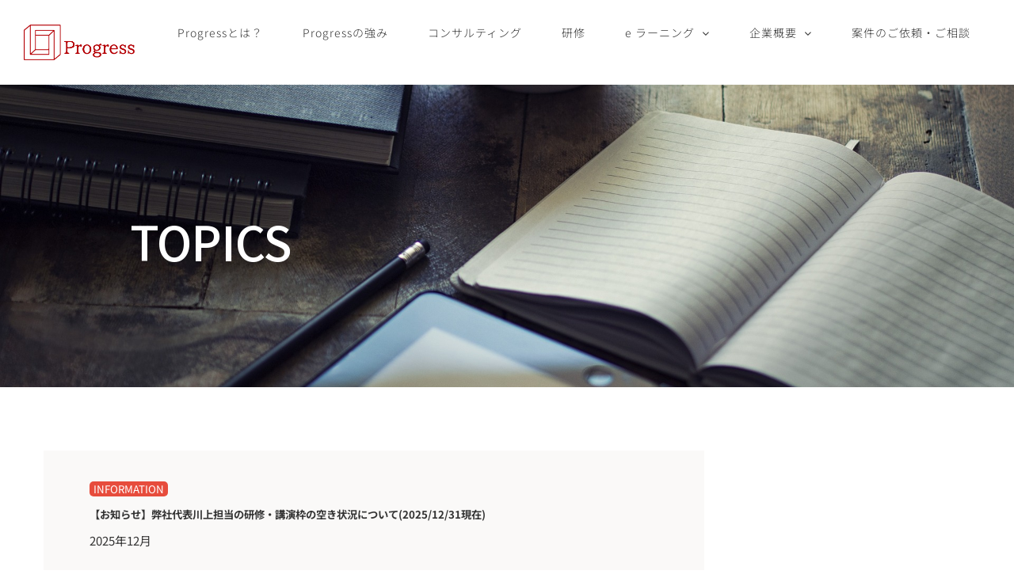

--- FILE ---
content_type: text/html; charset=utf-8
request_url: https://www.google.com/recaptcha/api2/anchor?ar=1&k=6Lc3U3gcAAAAAFC9AreZww_tMRNHb6iP3PF-Fbex&co=aHR0cHM6Ly9wcmdzLmNvLmpwOjQ0Mw..&hl=en&v=PoyoqOPhxBO7pBk68S4YbpHZ&size=invisible&anchor-ms=20000&execute-ms=30000&cb=ro43adfs9m3u
body_size: 48748
content:
<!DOCTYPE HTML><html dir="ltr" lang="en"><head><meta http-equiv="Content-Type" content="text/html; charset=UTF-8">
<meta http-equiv="X-UA-Compatible" content="IE=edge">
<title>reCAPTCHA</title>
<style type="text/css">
/* cyrillic-ext */
@font-face {
  font-family: 'Roboto';
  font-style: normal;
  font-weight: 400;
  font-stretch: 100%;
  src: url(//fonts.gstatic.com/s/roboto/v48/KFO7CnqEu92Fr1ME7kSn66aGLdTylUAMa3GUBHMdazTgWw.woff2) format('woff2');
  unicode-range: U+0460-052F, U+1C80-1C8A, U+20B4, U+2DE0-2DFF, U+A640-A69F, U+FE2E-FE2F;
}
/* cyrillic */
@font-face {
  font-family: 'Roboto';
  font-style: normal;
  font-weight: 400;
  font-stretch: 100%;
  src: url(//fonts.gstatic.com/s/roboto/v48/KFO7CnqEu92Fr1ME7kSn66aGLdTylUAMa3iUBHMdazTgWw.woff2) format('woff2');
  unicode-range: U+0301, U+0400-045F, U+0490-0491, U+04B0-04B1, U+2116;
}
/* greek-ext */
@font-face {
  font-family: 'Roboto';
  font-style: normal;
  font-weight: 400;
  font-stretch: 100%;
  src: url(//fonts.gstatic.com/s/roboto/v48/KFO7CnqEu92Fr1ME7kSn66aGLdTylUAMa3CUBHMdazTgWw.woff2) format('woff2');
  unicode-range: U+1F00-1FFF;
}
/* greek */
@font-face {
  font-family: 'Roboto';
  font-style: normal;
  font-weight: 400;
  font-stretch: 100%;
  src: url(//fonts.gstatic.com/s/roboto/v48/KFO7CnqEu92Fr1ME7kSn66aGLdTylUAMa3-UBHMdazTgWw.woff2) format('woff2');
  unicode-range: U+0370-0377, U+037A-037F, U+0384-038A, U+038C, U+038E-03A1, U+03A3-03FF;
}
/* math */
@font-face {
  font-family: 'Roboto';
  font-style: normal;
  font-weight: 400;
  font-stretch: 100%;
  src: url(//fonts.gstatic.com/s/roboto/v48/KFO7CnqEu92Fr1ME7kSn66aGLdTylUAMawCUBHMdazTgWw.woff2) format('woff2');
  unicode-range: U+0302-0303, U+0305, U+0307-0308, U+0310, U+0312, U+0315, U+031A, U+0326-0327, U+032C, U+032F-0330, U+0332-0333, U+0338, U+033A, U+0346, U+034D, U+0391-03A1, U+03A3-03A9, U+03B1-03C9, U+03D1, U+03D5-03D6, U+03F0-03F1, U+03F4-03F5, U+2016-2017, U+2034-2038, U+203C, U+2040, U+2043, U+2047, U+2050, U+2057, U+205F, U+2070-2071, U+2074-208E, U+2090-209C, U+20D0-20DC, U+20E1, U+20E5-20EF, U+2100-2112, U+2114-2115, U+2117-2121, U+2123-214F, U+2190, U+2192, U+2194-21AE, U+21B0-21E5, U+21F1-21F2, U+21F4-2211, U+2213-2214, U+2216-22FF, U+2308-230B, U+2310, U+2319, U+231C-2321, U+2336-237A, U+237C, U+2395, U+239B-23B7, U+23D0, U+23DC-23E1, U+2474-2475, U+25AF, U+25B3, U+25B7, U+25BD, U+25C1, U+25CA, U+25CC, U+25FB, U+266D-266F, U+27C0-27FF, U+2900-2AFF, U+2B0E-2B11, U+2B30-2B4C, U+2BFE, U+3030, U+FF5B, U+FF5D, U+1D400-1D7FF, U+1EE00-1EEFF;
}
/* symbols */
@font-face {
  font-family: 'Roboto';
  font-style: normal;
  font-weight: 400;
  font-stretch: 100%;
  src: url(//fonts.gstatic.com/s/roboto/v48/KFO7CnqEu92Fr1ME7kSn66aGLdTylUAMaxKUBHMdazTgWw.woff2) format('woff2');
  unicode-range: U+0001-000C, U+000E-001F, U+007F-009F, U+20DD-20E0, U+20E2-20E4, U+2150-218F, U+2190, U+2192, U+2194-2199, U+21AF, U+21E6-21F0, U+21F3, U+2218-2219, U+2299, U+22C4-22C6, U+2300-243F, U+2440-244A, U+2460-24FF, U+25A0-27BF, U+2800-28FF, U+2921-2922, U+2981, U+29BF, U+29EB, U+2B00-2BFF, U+4DC0-4DFF, U+FFF9-FFFB, U+10140-1018E, U+10190-1019C, U+101A0, U+101D0-101FD, U+102E0-102FB, U+10E60-10E7E, U+1D2C0-1D2D3, U+1D2E0-1D37F, U+1F000-1F0FF, U+1F100-1F1AD, U+1F1E6-1F1FF, U+1F30D-1F30F, U+1F315, U+1F31C, U+1F31E, U+1F320-1F32C, U+1F336, U+1F378, U+1F37D, U+1F382, U+1F393-1F39F, U+1F3A7-1F3A8, U+1F3AC-1F3AF, U+1F3C2, U+1F3C4-1F3C6, U+1F3CA-1F3CE, U+1F3D4-1F3E0, U+1F3ED, U+1F3F1-1F3F3, U+1F3F5-1F3F7, U+1F408, U+1F415, U+1F41F, U+1F426, U+1F43F, U+1F441-1F442, U+1F444, U+1F446-1F449, U+1F44C-1F44E, U+1F453, U+1F46A, U+1F47D, U+1F4A3, U+1F4B0, U+1F4B3, U+1F4B9, U+1F4BB, U+1F4BF, U+1F4C8-1F4CB, U+1F4D6, U+1F4DA, U+1F4DF, U+1F4E3-1F4E6, U+1F4EA-1F4ED, U+1F4F7, U+1F4F9-1F4FB, U+1F4FD-1F4FE, U+1F503, U+1F507-1F50B, U+1F50D, U+1F512-1F513, U+1F53E-1F54A, U+1F54F-1F5FA, U+1F610, U+1F650-1F67F, U+1F687, U+1F68D, U+1F691, U+1F694, U+1F698, U+1F6AD, U+1F6B2, U+1F6B9-1F6BA, U+1F6BC, U+1F6C6-1F6CF, U+1F6D3-1F6D7, U+1F6E0-1F6EA, U+1F6F0-1F6F3, U+1F6F7-1F6FC, U+1F700-1F7FF, U+1F800-1F80B, U+1F810-1F847, U+1F850-1F859, U+1F860-1F887, U+1F890-1F8AD, U+1F8B0-1F8BB, U+1F8C0-1F8C1, U+1F900-1F90B, U+1F93B, U+1F946, U+1F984, U+1F996, U+1F9E9, U+1FA00-1FA6F, U+1FA70-1FA7C, U+1FA80-1FA89, U+1FA8F-1FAC6, U+1FACE-1FADC, U+1FADF-1FAE9, U+1FAF0-1FAF8, U+1FB00-1FBFF;
}
/* vietnamese */
@font-face {
  font-family: 'Roboto';
  font-style: normal;
  font-weight: 400;
  font-stretch: 100%;
  src: url(//fonts.gstatic.com/s/roboto/v48/KFO7CnqEu92Fr1ME7kSn66aGLdTylUAMa3OUBHMdazTgWw.woff2) format('woff2');
  unicode-range: U+0102-0103, U+0110-0111, U+0128-0129, U+0168-0169, U+01A0-01A1, U+01AF-01B0, U+0300-0301, U+0303-0304, U+0308-0309, U+0323, U+0329, U+1EA0-1EF9, U+20AB;
}
/* latin-ext */
@font-face {
  font-family: 'Roboto';
  font-style: normal;
  font-weight: 400;
  font-stretch: 100%;
  src: url(//fonts.gstatic.com/s/roboto/v48/KFO7CnqEu92Fr1ME7kSn66aGLdTylUAMa3KUBHMdazTgWw.woff2) format('woff2');
  unicode-range: U+0100-02BA, U+02BD-02C5, U+02C7-02CC, U+02CE-02D7, U+02DD-02FF, U+0304, U+0308, U+0329, U+1D00-1DBF, U+1E00-1E9F, U+1EF2-1EFF, U+2020, U+20A0-20AB, U+20AD-20C0, U+2113, U+2C60-2C7F, U+A720-A7FF;
}
/* latin */
@font-face {
  font-family: 'Roboto';
  font-style: normal;
  font-weight: 400;
  font-stretch: 100%;
  src: url(//fonts.gstatic.com/s/roboto/v48/KFO7CnqEu92Fr1ME7kSn66aGLdTylUAMa3yUBHMdazQ.woff2) format('woff2');
  unicode-range: U+0000-00FF, U+0131, U+0152-0153, U+02BB-02BC, U+02C6, U+02DA, U+02DC, U+0304, U+0308, U+0329, U+2000-206F, U+20AC, U+2122, U+2191, U+2193, U+2212, U+2215, U+FEFF, U+FFFD;
}
/* cyrillic-ext */
@font-face {
  font-family: 'Roboto';
  font-style: normal;
  font-weight: 500;
  font-stretch: 100%;
  src: url(//fonts.gstatic.com/s/roboto/v48/KFO7CnqEu92Fr1ME7kSn66aGLdTylUAMa3GUBHMdazTgWw.woff2) format('woff2');
  unicode-range: U+0460-052F, U+1C80-1C8A, U+20B4, U+2DE0-2DFF, U+A640-A69F, U+FE2E-FE2F;
}
/* cyrillic */
@font-face {
  font-family: 'Roboto';
  font-style: normal;
  font-weight: 500;
  font-stretch: 100%;
  src: url(//fonts.gstatic.com/s/roboto/v48/KFO7CnqEu92Fr1ME7kSn66aGLdTylUAMa3iUBHMdazTgWw.woff2) format('woff2');
  unicode-range: U+0301, U+0400-045F, U+0490-0491, U+04B0-04B1, U+2116;
}
/* greek-ext */
@font-face {
  font-family: 'Roboto';
  font-style: normal;
  font-weight: 500;
  font-stretch: 100%;
  src: url(//fonts.gstatic.com/s/roboto/v48/KFO7CnqEu92Fr1ME7kSn66aGLdTylUAMa3CUBHMdazTgWw.woff2) format('woff2');
  unicode-range: U+1F00-1FFF;
}
/* greek */
@font-face {
  font-family: 'Roboto';
  font-style: normal;
  font-weight: 500;
  font-stretch: 100%;
  src: url(//fonts.gstatic.com/s/roboto/v48/KFO7CnqEu92Fr1ME7kSn66aGLdTylUAMa3-UBHMdazTgWw.woff2) format('woff2');
  unicode-range: U+0370-0377, U+037A-037F, U+0384-038A, U+038C, U+038E-03A1, U+03A3-03FF;
}
/* math */
@font-face {
  font-family: 'Roboto';
  font-style: normal;
  font-weight: 500;
  font-stretch: 100%;
  src: url(//fonts.gstatic.com/s/roboto/v48/KFO7CnqEu92Fr1ME7kSn66aGLdTylUAMawCUBHMdazTgWw.woff2) format('woff2');
  unicode-range: U+0302-0303, U+0305, U+0307-0308, U+0310, U+0312, U+0315, U+031A, U+0326-0327, U+032C, U+032F-0330, U+0332-0333, U+0338, U+033A, U+0346, U+034D, U+0391-03A1, U+03A3-03A9, U+03B1-03C9, U+03D1, U+03D5-03D6, U+03F0-03F1, U+03F4-03F5, U+2016-2017, U+2034-2038, U+203C, U+2040, U+2043, U+2047, U+2050, U+2057, U+205F, U+2070-2071, U+2074-208E, U+2090-209C, U+20D0-20DC, U+20E1, U+20E5-20EF, U+2100-2112, U+2114-2115, U+2117-2121, U+2123-214F, U+2190, U+2192, U+2194-21AE, U+21B0-21E5, U+21F1-21F2, U+21F4-2211, U+2213-2214, U+2216-22FF, U+2308-230B, U+2310, U+2319, U+231C-2321, U+2336-237A, U+237C, U+2395, U+239B-23B7, U+23D0, U+23DC-23E1, U+2474-2475, U+25AF, U+25B3, U+25B7, U+25BD, U+25C1, U+25CA, U+25CC, U+25FB, U+266D-266F, U+27C0-27FF, U+2900-2AFF, U+2B0E-2B11, U+2B30-2B4C, U+2BFE, U+3030, U+FF5B, U+FF5D, U+1D400-1D7FF, U+1EE00-1EEFF;
}
/* symbols */
@font-face {
  font-family: 'Roboto';
  font-style: normal;
  font-weight: 500;
  font-stretch: 100%;
  src: url(//fonts.gstatic.com/s/roboto/v48/KFO7CnqEu92Fr1ME7kSn66aGLdTylUAMaxKUBHMdazTgWw.woff2) format('woff2');
  unicode-range: U+0001-000C, U+000E-001F, U+007F-009F, U+20DD-20E0, U+20E2-20E4, U+2150-218F, U+2190, U+2192, U+2194-2199, U+21AF, U+21E6-21F0, U+21F3, U+2218-2219, U+2299, U+22C4-22C6, U+2300-243F, U+2440-244A, U+2460-24FF, U+25A0-27BF, U+2800-28FF, U+2921-2922, U+2981, U+29BF, U+29EB, U+2B00-2BFF, U+4DC0-4DFF, U+FFF9-FFFB, U+10140-1018E, U+10190-1019C, U+101A0, U+101D0-101FD, U+102E0-102FB, U+10E60-10E7E, U+1D2C0-1D2D3, U+1D2E0-1D37F, U+1F000-1F0FF, U+1F100-1F1AD, U+1F1E6-1F1FF, U+1F30D-1F30F, U+1F315, U+1F31C, U+1F31E, U+1F320-1F32C, U+1F336, U+1F378, U+1F37D, U+1F382, U+1F393-1F39F, U+1F3A7-1F3A8, U+1F3AC-1F3AF, U+1F3C2, U+1F3C4-1F3C6, U+1F3CA-1F3CE, U+1F3D4-1F3E0, U+1F3ED, U+1F3F1-1F3F3, U+1F3F5-1F3F7, U+1F408, U+1F415, U+1F41F, U+1F426, U+1F43F, U+1F441-1F442, U+1F444, U+1F446-1F449, U+1F44C-1F44E, U+1F453, U+1F46A, U+1F47D, U+1F4A3, U+1F4B0, U+1F4B3, U+1F4B9, U+1F4BB, U+1F4BF, U+1F4C8-1F4CB, U+1F4D6, U+1F4DA, U+1F4DF, U+1F4E3-1F4E6, U+1F4EA-1F4ED, U+1F4F7, U+1F4F9-1F4FB, U+1F4FD-1F4FE, U+1F503, U+1F507-1F50B, U+1F50D, U+1F512-1F513, U+1F53E-1F54A, U+1F54F-1F5FA, U+1F610, U+1F650-1F67F, U+1F687, U+1F68D, U+1F691, U+1F694, U+1F698, U+1F6AD, U+1F6B2, U+1F6B9-1F6BA, U+1F6BC, U+1F6C6-1F6CF, U+1F6D3-1F6D7, U+1F6E0-1F6EA, U+1F6F0-1F6F3, U+1F6F7-1F6FC, U+1F700-1F7FF, U+1F800-1F80B, U+1F810-1F847, U+1F850-1F859, U+1F860-1F887, U+1F890-1F8AD, U+1F8B0-1F8BB, U+1F8C0-1F8C1, U+1F900-1F90B, U+1F93B, U+1F946, U+1F984, U+1F996, U+1F9E9, U+1FA00-1FA6F, U+1FA70-1FA7C, U+1FA80-1FA89, U+1FA8F-1FAC6, U+1FACE-1FADC, U+1FADF-1FAE9, U+1FAF0-1FAF8, U+1FB00-1FBFF;
}
/* vietnamese */
@font-face {
  font-family: 'Roboto';
  font-style: normal;
  font-weight: 500;
  font-stretch: 100%;
  src: url(//fonts.gstatic.com/s/roboto/v48/KFO7CnqEu92Fr1ME7kSn66aGLdTylUAMa3OUBHMdazTgWw.woff2) format('woff2');
  unicode-range: U+0102-0103, U+0110-0111, U+0128-0129, U+0168-0169, U+01A0-01A1, U+01AF-01B0, U+0300-0301, U+0303-0304, U+0308-0309, U+0323, U+0329, U+1EA0-1EF9, U+20AB;
}
/* latin-ext */
@font-face {
  font-family: 'Roboto';
  font-style: normal;
  font-weight: 500;
  font-stretch: 100%;
  src: url(//fonts.gstatic.com/s/roboto/v48/KFO7CnqEu92Fr1ME7kSn66aGLdTylUAMa3KUBHMdazTgWw.woff2) format('woff2');
  unicode-range: U+0100-02BA, U+02BD-02C5, U+02C7-02CC, U+02CE-02D7, U+02DD-02FF, U+0304, U+0308, U+0329, U+1D00-1DBF, U+1E00-1E9F, U+1EF2-1EFF, U+2020, U+20A0-20AB, U+20AD-20C0, U+2113, U+2C60-2C7F, U+A720-A7FF;
}
/* latin */
@font-face {
  font-family: 'Roboto';
  font-style: normal;
  font-weight: 500;
  font-stretch: 100%;
  src: url(//fonts.gstatic.com/s/roboto/v48/KFO7CnqEu92Fr1ME7kSn66aGLdTylUAMa3yUBHMdazQ.woff2) format('woff2');
  unicode-range: U+0000-00FF, U+0131, U+0152-0153, U+02BB-02BC, U+02C6, U+02DA, U+02DC, U+0304, U+0308, U+0329, U+2000-206F, U+20AC, U+2122, U+2191, U+2193, U+2212, U+2215, U+FEFF, U+FFFD;
}
/* cyrillic-ext */
@font-face {
  font-family: 'Roboto';
  font-style: normal;
  font-weight: 900;
  font-stretch: 100%;
  src: url(//fonts.gstatic.com/s/roboto/v48/KFO7CnqEu92Fr1ME7kSn66aGLdTylUAMa3GUBHMdazTgWw.woff2) format('woff2');
  unicode-range: U+0460-052F, U+1C80-1C8A, U+20B4, U+2DE0-2DFF, U+A640-A69F, U+FE2E-FE2F;
}
/* cyrillic */
@font-face {
  font-family: 'Roboto';
  font-style: normal;
  font-weight: 900;
  font-stretch: 100%;
  src: url(//fonts.gstatic.com/s/roboto/v48/KFO7CnqEu92Fr1ME7kSn66aGLdTylUAMa3iUBHMdazTgWw.woff2) format('woff2');
  unicode-range: U+0301, U+0400-045F, U+0490-0491, U+04B0-04B1, U+2116;
}
/* greek-ext */
@font-face {
  font-family: 'Roboto';
  font-style: normal;
  font-weight: 900;
  font-stretch: 100%;
  src: url(//fonts.gstatic.com/s/roboto/v48/KFO7CnqEu92Fr1ME7kSn66aGLdTylUAMa3CUBHMdazTgWw.woff2) format('woff2');
  unicode-range: U+1F00-1FFF;
}
/* greek */
@font-face {
  font-family: 'Roboto';
  font-style: normal;
  font-weight: 900;
  font-stretch: 100%;
  src: url(//fonts.gstatic.com/s/roboto/v48/KFO7CnqEu92Fr1ME7kSn66aGLdTylUAMa3-UBHMdazTgWw.woff2) format('woff2');
  unicode-range: U+0370-0377, U+037A-037F, U+0384-038A, U+038C, U+038E-03A1, U+03A3-03FF;
}
/* math */
@font-face {
  font-family: 'Roboto';
  font-style: normal;
  font-weight: 900;
  font-stretch: 100%;
  src: url(//fonts.gstatic.com/s/roboto/v48/KFO7CnqEu92Fr1ME7kSn66aGLdTylUAMawCUBHMdazTgWw.woff2) format('woff2');
  unicode-range: U+0302-0303, U+0305, U+0307-0308, U+0310, U+0312, U+0315, U+031A, U+0326-0327, U+032C, U+032F-0330, U+0332-0333, U+0338, U+033A, U+0346, U+034D, U+0391-03A1, U+03A3-03A9, U+03B1-03C9, U+03D1, U+03D5-03D6, U+03F0-03F1, U+03F4-03F5, U+2016-2017, U+2034-2038, U+203C, U+2040, U+2043, U+2047, U+2050, U+2057, U+205F, U+2070-2071, U+2074-208E, U+2090-209C, U+20D0-20DC, U+20E1, U+20E5-20EF, U+2100-2112, U+2114-2115, U+2117-2121, U+2123-214F, U+2190, U+2192, U+2194-21AE, U+21B0-21E5, U+21F1-21F2, U+21F4-2211, U+2213-2214, U+2216-22FF, U+2308-230B, U+2310, U+2319, U+231C-2321, U+2336-237A, U+237C, U+2395, U+239B-23B7, U+23D0, U+23DC-23E1, U+2474-2475, U+25AF, U+25B3, U+25B7, U+25BD, U+25C1, U+25CA, U+25CC, U+25FB, U+266D-266F, U+27C0-27FF, U+2900-2AFF, U+2B0E-2B11, U+2B30-2B4C, U+2BFE, U+3030, U+FF5B, U+FF5D, U+1D400-1D7FF, U+1EE00-1EEFF;
}
/* symbols */
@font-face {
  font-family: 'Roboto';
  font-style: normal;
  font-weight: 900;
  font-stretch: 100%;
  src: url(//fonts.gstatic.com/s/roboto/v48/KFO7CnqEu92Fr1ME7kSn66aGLdTylUAMaxKUBHMdazTgWw.woff2) format('woff2');
  unicode-range: U+0001-000C, U+000E-001F, U+007F-009F, U+20DD-20E0, U+20E2-20E4, U+2150-218F, U+2190, U+2192, U+2194-2199, U+21AF, U+21E6-21F0, U+21F3, U+2218-2219, U+2299, U+22C4-22C6, U+2300-243F, U+2440-244A, U+2460-24FF, U+25A0-27BF, U+2800-28FF, U+2921-2922, U+2981, U+29BF, U+29EB, U+2B00-2BFF, U+4DC0-4DFF, U+FFF9-FFFB, U+10140-1018E, U+10190-1019C, U+101A0, U+101D0-101FD, U+102E0-102FB, U+10E60-10E7E, U+1D2C0-1D2D3, U+1D2E0-1D37F, U+1F000-1F0FF, U+1F100-1F1AD, U+1F1E6-1F1FF, U+1F30D-1F30F, U+1F315, U+1F31C, U+1F31E, U+1F320-1F32C, U+1F336, U+1F378, U+1F37D, U+1F382, U+1F393-1F39F, U+1F3A7-1F3A8, U+1F3AC-1F3AF, U+1F3C2, U+1F3C4-1F3C6, U+1F3CA-1F3CE, U+1F3D4-1F3E0, U+1F3ED, U+1F3F1-1F3F3, U+1F3F5-1F3F7, U+1F408, U+1F415, U+1F41F, U+1F426, U+1F43F, U+1F441-1F442, U+1F444, U+1F446-1F449, U+1F44C-1F44E, U+1F453, U+1F46A, U+1F47D, U+1F4A3, U+1F4B0, U+1F4B3, U+1F4B9, U+1F4BB, U+1F4BF, U+1F4C8-1F4CB, U+1F4D6, U+1F4DA, U+1F4DF, U+1F4E3-1F4E6, U+1F4EA-1F4ED, U+1F4F7, U+1F4F9-1F4FB, U+1F4FD-1F4FE, U+1F503, U+1F507-1F50B, U+1F50D, U+1F512-1F513, U+1F53E-1F54A, U+1F54F-1F5FA, U+1F610, U+1F650-1F67F, U+1F687, U+1F68D, U+1F691, U+1F694, U+1F698, U+1F6AD, U+1F6B2, U+1F6B9-1F6BA, U+1F6BC, U+1F6C6-1F6CF, U+1F6D3-1F6D7, U+1F6E0-1F6EA, U+1F6F0-1F6F3, U+1F6F7-1F6FC, U+1F700-1F7FF, U+1F800-1F80B, U+1F810-1F847, U+1F850-1F859, U+1F860-1F887, U+1F890-1F8AD, U+1F8B0-1F8BB, U+1F8C0-1F8C1, U+1F900-1F90B, U+1F93B, U+1F946, U+1F984, U+1F996, U+1F9E9, U+1FA00-1FA6F, U+1FA70-1FA7C, U+1FA80-1FA89, U+1FA8F-1FAC6, U+1FACE-1FADC, U+1FADF-1FAE9, U+1FAF0-1FAF8, U+1FB00-1FBFF;
}
/* vietnamese */
@font-face {
  font-family: 'Roboto';
  font-style: normal;
  font-weight: 900;
  font-stretch: 100%;
  src: url(//fonts.gstatic.com/s/roboto/v48/KFO7CnqEu92Fr1ME7kSn66aGLdTylUAMa3OUBHMdazTgWw.woff2) format('woff2');
  unicode-range: U+0102-0103, U+0110-0111, U+0128-0129, U+0168-0169, U+01A0-01A1, U+01AF-01B0, U+0300-0301, U+0303-0304, U+0308-0309, U+0323, U+0329, U+1EA0-1EF9, U+20AB;
}
/* latin-ext */
@font-face {
  font-family: 'Roboto';
  font-style: normal;
  font-weight: 900;
  font-stretch: 100%;
  src: url(//fonts.gstatic.com/s/roboto/v48/KFO7CnqEu92Fr1ME7kSn66aGLdTylUAMa3KUBHMdazTgWw.woff2) format('woff2');
  unicode-range: U+0100-02BA, U+02BD-02C5, U+02C7-02CC, U+02CE-02D7, U+02DD-02FF, U+0304, U+0308, U+0329, U+1D00-1DBF, U+1E00-1E9F, U+1EF2-1EFF, U+2020, U+20A0-20AB, U+20AD-20C0, U+2113, U+2C60-2C7F, U+A720-A7FF;
}
/* latin */
@font-face {
  font-family: 'Roboto';
  font-style: normal;
  font-weight: 900;
  font-stretch: 100%;
  src: url(//fonts.gstatic.com/s/roboto/v48/KFO7CnqEu92Fr1ME7kSn66aGLdTylUAMa3yUBHMdazQ.woff2) format('woff2');
  unicode-range: U+0000-00FF, U+0131, U+0152-0153, U+02BB-02BC, U+02C6, U+02DA, U+02DC, U+0304, U+0308, U+0329, U+2000-206F, U+20AC, U+2122, U+2191, U+2193, U+2212, U+2215, U+FEFF, U+FFFD;
}

</style>
<link rel="stylesheet" type="text/css" href="https://www.gstatic.com/recaptcha/releases/PoyoqOPhxBO7pBk68S4YbpHZ/styles__ltr.css">
<script nonce="TZUYbNXwWKnVyb1umwatKg" type="text/javascript">window['__recaptcha_api'] = 'https://www.google.com/recaptcha/api2/';</script>
<script type="text/javascript" src="https://www.gstatic.com/recaptcha/releases/PoyoqOPhxBO7pBk68S4YbpHZ/recaptcha__en.js" nonce="TZUYbNXwWKnVyb1umwatKg">
      
    </script></head>
<body><div id="rc-anchor-alert" class="rc-anchor-alert"></div>
<input type="hidden" id="recaptcha-token" value="[base64]">
<script type="text/javascript" nonce="TZUYbNXwWKnVyb1umwatKg">
      recaptcha.anchor.Main.init("[\x22ainput\x22,[\x22bgdata\x22,\x22\x22,\[base64]/[base64]/MjU1Ong/[base64]/[base64]/[base64]/[base64]/[base64]/[base64]/[base64]/[base64]/[base64]/[base64]/[base64]/[base64]/[base64]/[base64]/[base64]\\u003d\x22,\[base64]\x22,\x22w7nCkVTClEbDlsOSw7cPRcK3VMKFNG3CkTYrw5HCm8ORwq5jw6vDosKqwoDDvnEANcOAwpvClcKow51GW8O4U1DCmMO+IxzDv8KWf8KHSUdwZW1Aw54yY3pUbMOJfsK/w4bCvsKVw5YudcKLQcK2OSJfIMKcw4zDuWjDgUHCvnvCvmpgIcKaZsOew7lzw40pwoBRICnCv8KgaQfDvsK6asKuw79Pw7htPsKkw4HCvsOqwozDigHDhMKmw5LCscKGYn/[base64]/Cs8KLOMO7OFDDvcKMw6V2IMKjw7RmwrfDhGxpw5jCqWbDhmHCjcKYw5fCgjh4BMOnw6oUeznCs8KuB08Bw5MeJ8OBUTNSdsOkwo1gSsK3w4/[base64]/CnMKQwr5xdwhfw5hYIMO3w6fCrcOMD2oiwooBdMO5wqN9JQxew7ZEU1PDosKddRHDllwAbcObwpDCgsOjw43DmMOTw718w6TDj8Kowpx3w7vDocOjwrHCkcOxVi4pw5jCgMOOw6HDmSwrOhlgw6/DucOKFE7DqmHDsMOQS2fCrcOnSMKGwqvDhcORw5/CksKbwqljw4MEwrlAw4zDh1PCiWDDoGTDrcKZw5DDmTB1wptpd8KzL8KSBcO6wqTCmcK5ecKGwoVrO0NAOcKzOsOMw6wLwp5RY8K1wrIvbCViw6prVsKhwqcuw5XDmkF/[base64]/DocORFk7CgcKxw60GJW/DiEHCk8KswofChBcEwoPClELCqMK0w5Y8w4Ivw4fDpiU2BsKJw53DuV0JSsOsasKpCT7DoMKJeQTCgMK1w4Adwr8iBRTCv8OnwoMPcMOAwowmNMKcZMOGCsOEGzZCw5MTwrVVw5vDkWPDkBbCh8KFworCmcKJAsK/wr7Ckz/Dr8OqZ8OBXGM9PzMaIsKAwo7CnSNDw4nCsGHCmD/Dky5ZwoHDg8KkwrJWPH0Jw5/ClETCjcKSGEp0w5JyV8Kpw49nwodXw6DDuHfCn2Rsw5MgwoE/w4vDm8OGwo7DtcKCw6crPMORw6XCiwfDmsKQblPCplHChMOiHTDCgMKseGXCoMOxwpM7KAkawqXDsEMmYMOmVsODwp/DoT3ClcKzeMOtwovDriR4HRDCoAbDpcKmwrRdwqDCqsOPwr/[base64]/ClsKPwqkuKsOiJsKIwoNow6cJeDcnZhfDuMO7w7vDli/CtE7Dt2HDu2oPflE2eCnCi8KJU0Qew63CqMKOwqhbDsONwpR7YwbChn8Mw7nCkMOrw77DimotSDnCtVl+wpwmM8Ovwr/CgwfDgcO6w5cpwoJOw69Rw5oowqXDnMOWw5/CmMOuBsKMw6NNw4HCkDAgWsOZOMKjw5fDhsKHwoHDpcKlaMK9w7DCiRRgwpZJwq55XTrDslrDtztsVCIgw61zAcObIsKqw5poAsKjIMO9XCgrwqHCl8OUw5HDpl3DgjrDsEhzw4V8wrttwo/CoSRewp3CsCwdLMKzwoZHwqTCgMKmw4QfwqwsD8K9dnLDqFYTIcKOJBU0wqLCisOFW8O+GlAMwqp6SMKcDsKYw4JWw5LCg8OwaAEow4IpwqHCjy7Cl8OWZ8OPIxXDlcONwppgw600w7/Dtk/DpHJYw7M1CAzDvRcPAMOGwprDo3wdw6rCtsO/Hlggw4nDrcOkw4nDmMOvUTtSwolUwo7ChTRiRhHDm0DCscKRw7HDrxNvC8KrP8Ogwr7DjE3CjFTCh8KsAFhYw6hELjXCmcOAVMO7wq/DgEzCu8KGw4EiQQNvw6DCgMO0wpERw4PDo0PDuCrDlH1vwrXDnMK6wonCl8KHw5DCgXcpw6UaTsKjAE3ClBPDomUlwo4TKGEFJsKZwr9yKnMzSnjCrSPCgsKHOcKDST7CrSZuw7xKw7bChmpOw50bZBnCn8KowrJ3w6LDv8O3bUYWwpPDosKCw4NdKcO9w6xRw5/[base64]/Dn8ODMmfDksKDw4IUXDnCgcKcw7lFF8KMQAXDpVJLwoA2wr/DrMOEQ8OdwofCiMKOwo/[base64]/[base64]/DqMKsNH5fw4TCgVBMwo7DmG/[base64]/CmcOkwoHCrMKfw67DusKfw5fCscKDwqEdw4txwpvCqcKPdVzDmMKDJxZSw4wUIQcRw7fDjWvDiRbDp8K4wpQDflDDrB9Kw7DDr1TDlMOxQcK7UMKTXi/CgcKNcXbDgFM1a8KWUsOmw7Y4w4RPbwJ4wpU5w7owTcK0HsKmwpF+SsOdw5/CgsK/[base64]/AAYvw5XDrMKQw4TCoMOeJiYcw6YMwoBbXQ99TcK9fTrDncOqw5HCucKuwrrDosOowq7DvxfCiMOzCQrCkH8kGEwfwoHDkMObIMOZDMKEB1rDg8Krw7wkQMKFBGtyVsKwVsKcTQDDmE/DgcOGw5XDv8OYe8OhwqvDlMKaw7HDtUwawrghw4ATG1pqYBhlwqPDkzrCtHLCmSrDiCrDqHnDngDDn8O0woEtAVXDgkdDG8OiwrJEwr/[base64]/JcKqHnVww7jDiMOxwq3DoxgVL8KTA2TDs8ODSMK/A3bDv8OJw5khKsOhFMKMw5EmcMKPXMKzw6sTw4JEwq/CjcOtwp3ClhTCqcKhw4siHsKYY8KzPMK8EH/ChMKBQU9gXhFDw6Fowq/Cn8Oew5gBw6bCswQowrDCkcOnwpPCjcO6wprChcKIFcKRGsKqa2cwX8O9bcOHBcOmw79ywrdXEHwyKsK9wosWUcK5wr3DmsOww6heHjnCnMKWFcK2w7rCrXzDkhRVwpkiwokzwrwdMsKGHcKZw7U+cFfDqW/CvH/CscO+ERtYT3U3w6TDtUlCM8Oew4NewrQxwqnDvHnDkcOZK8KCZ8KLLsOWwo9nwqQMa3hHFxlZwocQwqMXw4MyNwfDn8KILMOFw7hgwpvCtcKew6PCqzxNwqLCm8KlOcKEwpLCr8KTUm7CmXzDkMK4wqPDnsKlfsOtMw3CmcKEwrDDvCzClcOrMzrCssK/I0d8w4Euw7TDr0TDrm7DnsKew78yIFbDkn/[base64]/NxvCpcOgfh/ChFXCgnHDmArCsMKKwpA6w6jCuQNlVF/[base64]/Cs8O4aknClGtQwqnDiAxWw6cADcOsTMKNdTcdwpwvdMOnwrDCs8KqEMO/OcKAwrREb0/Cj8KfOMKmRcKrJ0UzwolIw600TsOlwqbCt8OnwqEgA8KcZS84w6kNw4fCqF/[base64]/CpsOmwqxvw5jClMOMwqNpwqdIwqI3wpsLw6DDrMKDWTzDmxvCnQ7CgsO0esOFX8K1KcOedcO6AMKZKRohHwTCgsKLTMO8woccaxQDAsO3woVRIsOtG8OVEcKiwqXDp8ONwooyQ8OmFDjCj2PDpEPCik/[base64]/DcKJw4F0wpfCn8OIO8K3czxDwo3DjTzDiGw+DgPDssOZw41pw4Jrw6zCoFnCh8K6acOQwqd7PsOTDsO3w6bDkUJgZ8KZUx/DuTHCti9oe8Osw7PCrlcvdcKtwpdNK8O5RRbCvcKZCsKnVcOBTyXCpcKlMMOiBGUVaHPCgMKqCsKwwqhaFkJDw40leMKpw7LDpcOzFsK1wqlFWmzDrEvCgE5SKMKXB8O4w6PDlQ7DtsKkEMKHBlfDucOzAkdQSBvCgzPCusK0w7LCrQrDnUwlw7x/egQFNEUsWcKMwrfDtjPCjzjDqMO2w6o0wp5dwrssRMKVZ8ORw59BXWIgZkPCp00fSsKJwpV/wp7DsMOFcsK7w5jCqsKUwrvDj8OFf8Kmw7dWCcKfw57CgcK1wrvCqcOCw5MOVMKYWsOTwpfDk8OVw4YcwqHDoMOLGScuRUAFw6N/UF8Uw7Yaw5UFRHXCr8Kcw7JqwrxiRTnClMOjTQvDnhIvwprCv8KOLwHDoC4OwojDt8KFw6zDkcOIwrc1wohfNnEKD8Oaw5XDpDLCt01PUQPDosOkWMOyw6rDksO+w7rCisOaw63CjzYEwqRYC8OqUsOgw6rDm3g9wpJ+EcOxOMKZw4jCmcORw55/B8KQw5INP8KKLTl4w6rDsMK+wpPCiSYBZW0udcKQworDgQJ8w65EW8OowqQzSsKFw4HDrkZJwp9AwrVhwoF9worCunjDk8KfCC/[base64]/ZcKqw7YacMK4NX4uZFnChMKFVz3DlDQ6bMKYwqTDgMK0OsKZFMOudQPDr8OrwqTDmzHDlXtiVcO/wojDjMOMw7Jpw7sfw5fCqlXDlypVLMOUwqHCscKMNVBZScK+w6p5w7TDvxHCg8KpV0s8w7Q+w7NAXMKDaiAxeMKgccOSw7rChzc1wq8ewo3Do2IFwqwAw6fCscKZdsOSw7jDsgQ/w61TEhgcw4fDn8K3w5nDuMKVcFbDhEHDjsKYIh5rNFHDv8OBKsOmaE5INl8cL1HDgMOdFlEHLn5WwqLCuyrCvcKwwolbwqTDrhshwqNAw5NrVW/CssOSI8Ofw7zCusKKcMOxWsOpMRJ9MC5mBilXwrbCmFHCkVxzZg/DvMKlLEDDrMK0QkLCpjoIZsKjcw3Di8KpwqXDokIWWsONWcKww58vwoHDs8OaJAFjw6TCtcOMw7YeQAbDjsK3w7JiwpbCm8OTC8KTSjJIw7vCsMKJwr9WwqDCs23DmColfcKLwrofGT8UPMKxB8Ogwq/DmsOaw5PDvMKbwrNxwqXCusKlP8ObLsKYThTCocKywqVOwpFWwpYOQADDoxrCpCJwPMOJFTLDpMOaK8OdbkzCm8O7MMOMdHnDmMONVQHDihHDnMO+PsOjJnXDsMKuanE+NG9jfsOuJTk2w4ZKfcKJw6tAw5zCsFU/[base64]/DuREeFT/CpV5gacK4asOKwozDlcOpwo9kwr4IL8O8dwvCuiHDtlPCu8KLZ8Ozw7s8bcOUQsOGw6PCgcKgRsKRdcK0w4bDuXcPDcK0ZgTCt1vDt1/[base64]/DuxbDlMOiw6DDlH7CqcKbwoouPCXCusOlCcOxQU1ww4xnwrTCmcKHw5LCkcKzw7xbXcOGw6F5SsOmMVc0Q0bCkl/[base64]/CtsOvwp7CuxfCu10KesObwozClcOwQ8Kbw7wywo/Dq8KEwolEwpkNw7NNKsO5wpR9dcObwp8dw5pwOsK2w7Rww5vDiVVewoXDj8KoayjCmjtnMx/CkMOxP8OAw4bCssOewrktHnvDnMO8wpjDisKEUcOnJB7CvS5Qw7lHwo/Cq8K3wqLDp8OVW8KUwr1Uw6EPw5XChcOgXxlcHUMGwrsrwptewqnCmcKxwo7DqgzDhjPDpsKTV1vCtcKrRMOIJMKZQMKnYnvDvcOFwpUCwpTCn2d6FzrCqMK5w7otDMKgb1LCvTHDqn8rwpR2SyMSwrlpecKTGybCuAnDlcK7w7F/wq1lw6PCrVPCqMKlwr9Fw7NUwqVOwqYySwfCnsOlwqwSHcKzZ8OKwpxVfBJ2ZAIrXMKEw4MVwpjChGpNw6TDsAIAIcK0DcKGLcKHYsOpwrFLKcKswpkGwrvDjHlnwoAcTsK9wpIZMBlZwqI+DHXDiWt9wqh/KsOcw6/CqsKWQzF/wohROxDCu1HDn8Kvw5YGwohPw5DConTCjMOWwpfDh8OZYj0jw67CvADCncOMQ27DocOvPMK4wq/DnyDCjcO5GMOpHU/CnGtSwo/[base64]/ZkLCtsKKwphcwokvH3MzRMOEIiE+wqbChcKgEyoyWiNQC8KMF8KrBjHCu0A6WsK5ZsOubFVmw6jDlMK3VMOww5xqT0bDpEd8V0TDv8O2w7PDrjvCmybDmULChsOZSRUycsKqV2VNw40DwrHCkcONO8K6JMO/eSd+wp7DvkQqM8K7w77Dh8K4AMKvw7zDscONf18ICcOYPMOgw7TCjXzDkMOyQm/[base64]/wqEnXsOXwokuBhTDjT7Dj8KLwp9ZMcK2w4pLw6tewotIw5txwrEZw6/Ck8KrC3nDkV5iw6wQwp3DhFrDj3h/w7Niwo5Nw7Zqwq7DvDgFQcKrWcK1w4nCvsOxw41Nwr/Du8ONwqPDp3wPwpkww6bDpzzCkizDv0DCpVbCtcOAw4/Dg8OreXRrwrEFwpnCmxDCk8KowqHDoSpaOWzDn8OnQ1BdBcKHVg8hwobDqxPCusKrMSzChsOMKsKKw5LCtcOHw6vDqMKnwqnCpEpAwrh+BcO1w5c9wr0mwqfChg/[base64]/[base64]/YMODwoXCo8O7w6l8WcKnFMKow55ywqgxwo/Ds8OdwoobWhHCj8KuwqZTwrgQLMK8csKzw5TCvy0tVMKdH8KCwrbCm8OGTgpGw7XDrzrDtDXCkQVHIG0hA0bDmsOOGi0rwo/Ds0jCiWbDq8KgwqrCk8O3Q2rCvVbCgxNrFEbDuV/CmADCocOpGSLDtMKpw6rCpUh7w5BGw4HCggvCqMKwN8OAw63DkcOawovCjw1bw4TDpy5+w4LCs8OvwovChh13wrzCtlPCmsK2LsKXwrLCvU4TwoV/UFzCtcK4w7gcwpVoeVFcw6HCi10lwr10wqvDjAksHhliw6I+wpzCkGAdw5JWw63DtnfDusObGMOUw73DisKpUMKuw7MTbcKtwrpWwoQrw7zDvMOtL14NwrHCscO1wo9Iw6zCjC3Du8KuCy7DqBxowprCpMKhw7Rew7NdfMK3TTlbGzFgCcKFHMKJwpFFekLCucOYXF/CvcKrwq7DmMK0w68sXsK9NsODJcOoKGA5w5cNMjHCr8Kfw6QpwoYoTSoUw77DgyrDk8Ogw7V1wq1EYcOMC8Kqw443w7AYwqHDszjDhcK5Pwh/[base64]/Cj8KXdsOSw6HCtRrCrgIDBcOSC8KIwoDCuxTDpMOEwp/[base64]/DkRbCn8OwRUvDscO/w7PCpsOdaGjCicOFw58BblnChsKmwrRWwrHCpmxQEFTDpCrChsO1e1rCicKbCAF7OsOsCMKJOMOjwr0Hw6jCqQdMJ8KzMcOZLcK/[base64]/DiTvCscOIw4jCgX/CrhPCiMOrcB0wEMOSwqMCwrzDgWkVw5gQwphxb8O1w6kwERHChcKIwo1Rwq0WbcO4EcK2wpEVwrofw7huw6/CkCjDgsOMT3bCoxJ+w4HDscOzw5lNERfDrsKHw5NzwpZReQTCgHBaw5rClFQqwrEqw5rCmDrDoMKmXR88w7EUwoE6ScOkw4xCw4rDgsKUFjcSf10OZBcfARTDlcOXK1FRw4nDrcO7w4zDj8Kow7htw6XCvsOCw6zDhsKtC2Fxw5s3BcOOw5fDlQ/[base64]/YizDmcK2wo7CncOqw4DDr8OFdsKVAsOuw7DCmy/[base64]/TcKiw5bCqMOiRxPClyQsG38qPDzDvmg2b2XDnEvCqx8iTGnCjcOwwprDscKYw4TCg3Iuw4rCpcKcwpcJHMOyfMKrw4cbw5ZUw5jDqcOtwoRJARlCCMKKWSAkwr0qw4dmPXp4bU3CkSnCmsOUwp5vfGxMwoPCr8Kbw7QCw7TDhMOEwpVCGcOqaUbClQw/[base64]/DvCbCmsKYLMKuw6jCosKwcMOCwroOwrw+w6BGUsKqwoxEwq4lSnTCoF/DncOwDMOdw77DjEvCvVl5cCnDucK/w5TDssOzw4rCnsOJwrbDszXCnHgJwo5WwpTDsMKzwqbDnsO1wovCkVHDscONNnM5YTYBw5nDuCrDq8KxVsO8I8Ofw6fDjcOZPsKqwprCgFLCmcKDd8O2P0jDtnkCw7h5wrUuFMOPwp7DpEp5wpRQFDhJwpXCjjLDjsKWVMOlw73DsCEsCi3DnCNYb03Dgnh9w6V/[base64]/w5pUw5gtasKzIQXDucOJJcOOCXRawrfDuzbClsO/w79iw48ZUsKow7Aqw5QJwqTDncOGw7YyDFNzw6jDkcKfVMKRYCLCgilGwprCvMKww4gzMA57w7XDqcOxfzhYwqvCtcKZAMKrw4bCjy4nSx7DrcKOasKcw4DCpz/[base64]/Ci8KSw6/Cm8O6w5fDiMODbw92w79HUsKtXBnDocOvRk/DozkNCMK6FcKvKMKAwp4nw44wwpkDwr51R1s+QGjCrTkNw4DDh8KCJXPDnQbDp8KHwpk7wrHChQrCtcODTsK6JEZUMMKUSsO2Ky/Dm3fDm2dpa8KKwqfDqcKzwpjDqzTDsMOdw7LDj1/CkAJ7wqcKwq08wotRw5rDosKLw4nDk8OswrMsRzwoGEjCvcO1wpkYVcKSfk0iw5IAw5PDv8KGwo8aw7d6wrnCi8Oxw4XDn8Oaw4ohBA/DgVHCjjEdw7onw5pAw6bDhmY0wpMnZ8KgXcKawoTCihF1dMO/I8O3wrYxw4FJw5Qzw6PDqXMZwrVJHhdCbcOAPMOZw4fDi0UWfMOEBTRPOGR7KTMDw7nCnMKRw79yw6lrTG4zS8OwwrBjw59cwrHCpSl3w63Cj0EnwqHCviYXWAQ6d1lyemYVw6Y3asOsHMKvJUnCvEDCkcKMw5QrTCrDuFdewqvDoMKvwqTDr8K0w7PDnMO/w5cOw5nCiTfDgMKoa8OjwqNMw4lOw5hRBcO8UEzDtTB3w4LCqMK7alzCpkZRwr0PPcOAw6vDmhPCrMKDdDfDq8K6RnjDoMOEFDDCrSXDj2EgUcKsw6MFw67Diw7CiMK7wrvDocKFZcOfwrNrwoDDs8KUw4ZWw77CjcKQaMOZw4NJcsOKRSpgw5fCmcKlwqMNEl7DpF/CsBo5fy1kw6XCmsOuwqPCgsK1c8KtwoTDjWgWLcKnw7NOwpzCjsK4CBzCu8KVw57CrTEJw7nCuhZCwqszesKhw4gVLMO5YsKsNsO6JMOCw63DsTnCisK0SVQNYQLDnsKGEcKXDHhmYTQkwpEPwpZuXMO7w60EcxtdN8O/QcO2w5fCuS3CkMKCw6bClzvDlmrDosOVIMKtwoR3XMKoZ8KYUQrDlcOuwpbDinN7wpzCk8K3BAfCpMOlwrbCmFTDlcKMWDY5w5Voe8OMw4tjwojDngLDoG47Q8OSwqwbEcKVfGDCqDh0w5PCh8KjfsKVwo/[base64]/DkcOowotGWlfChcO5Zj/DmsOJbMKIWDxEUMKKwo3DvMKbZ13DiMO0wrwGYhzDhsOFLwPCssKaSSDDlcKdw593wrfCl3/Dlw8Cw4UmP8KpwqRGw7x5KsOwc1AJTXk8DMO9S2A6T8Otw4IGaz7Dnh/CogUaSAMdw6nDqsO8TcKHw6dFH8Kgwq52exDDiWjClUJrwptFw5TCthnCucKXw6LDvQHCuxTCnDsEKcOMc8K2wrorT3PCo8KYM8KewpXCmRIgw6/DqsKcVxBXwrAJVsKuw71zw57DuSfDuEfDrHPDhjckw7hdPzvCgkbDp8KQw61kdzDDg8KdLDotwr7DvcKuw7PDsVJhUsKAwrZ7wqcHIcOicMOWS8KZwpYKcMOuXcKiUcOUwovCk8KNYTUMUhxwK0FQw6NlwrzDsMOzZcOGZQ7DgcK/TW0SfMOnKsO8w57CssKaRhNCwr3DrSrDnX3Dv8K9worCqUZOw4kIdiHCm2jCn8KHwpV3NzQpJBzDnFbCogvCn8K9Q8KFwqvCogAPwp/[base64]/CtSvCisKMGVYFwqDCm8OVYcOpMsOYwrDDrV3CuV4jbnjCgMOUw6fDtsKsDCnDjsK6wp7CtxsERmzDr8O7OsOjJU/CvMKJJ8KUCmDDhsOtR8KDfSfDgcK9FcOVwqlzwq56w7zCt8O1FsK6w5QEw7l3cQvCksOTdMKfwozCksOWw4dBw4zCk8OHVR8PwpHDpcOBwphfw7HDlMKuw6FEw5TDqmHDpHoxPh1bw4ATwrLClW/CmCnCnnl/[base64]/[base64]/Cp8OfdAXCscODcQppZAUJw5tBdVjDqsK0Z8KpwqFhw7nDpMKeYhLCl2J4fBtRI8K8w7nDkF/CgMOcw4M5ZlBvwp42McKfdcOTwpVKaGs7V8KpwqsjOlVyKA/DvgTDj8OZPcKTw7UGw6R+QMOww4c+M8Ogwq46Nw7DvcK+WsOOw6PDjsOvwqLClBbDhcOJw5JbIMOeUcOYPADChWrCp8KQLBLDrMKFJcKPQUXDicOdCxg3w6DDocKQIcO5O3PCu2XDtMKCwpXDlms4UVUZwpEswqYAw5LCkETDjcKmwr/CmzACHDszwrsDWQUHIwHDgcOMHsKMFXM1EBjDhMKiEnnDvcOMbGrDncKDBcOZwrF8wrU6D0jCucKqwrfDo8KTw43Dv8K5w4zDhMOywoPCvMOqY8OLSyTClGnCmMOgSsO5wq4laihpMQzDvzcQXU/CqjkOw4U5fVZ7MMKhw4/Dp8OywpLCh3DDjl7Ck2BibMO4esK9w4MMYTzDn1wCw6QwwrjDsTFAw7vDlyjDnUopfx7Dl3jDqRhww7o/Q8KqbsKXARTCv8OCw5vCksOfwr7DqcKNWsKQXsOAw555wo/DvMOFwpcZwqTCscKnAFbDtksTwpLCjAXCl3zClMO3wq4+wrDCj23ClwFkdcOvw7fCk8OfEh/Cm8O5wpA4w63CpTXCr8ObdMOQworDksKtwpQvOsOgKMOLw53CuwDCgMOEwo3CmBXDgRYERcOmZMKyBMK3w44Jw7LDpAsFS8ObwpjCiQomM8O/w5fDvcOWPMOAw6HCg8Kdw40pOnRKwqckDcK0w7fDjR4+wpXCjkXCri/Dt8K3w40xTMK3woJ8NxBAw4XDqXd9SngQW8KqAcOjdxbComrCtnkHHB4Gw5TCkGBTA8OeD8ONTDbDl3ZzAsKUw7cuRsK4wr10WsKZwpLCoVJXdFdhMR8jPsOfw4/[base64]/DjATDpz5vwo08CMKLw4UZwqvCpMOyw4DCrTl+esKSccKqLifCviHDp8KFwo5Ob8Obw6sfZcOZw5tEwqsdAcOLAXjDjXbDrcKHMhFKw5AOHHPCgiFgw5/CoMOccsONYMOqC8OZw7/[base64]/UCvDicKXH8O6HcOhecKbw73CscOowrcww4YPw4TDl2RheWxWwrjDtMKwwpQUw70qD1spw5TCqXrDs8O0PV/CgcO0w47CkgXCnUXDtMKoA8ODRMO7YsKtwppIwot0G03Ci8O/[base64]/Ct1bDtsKMVm/Dh8KAQVF/JsO0w5siIGbDuVjCuWXDj8KqJEbCg8OKwowkChk9Dn3DuhvCtMO4DzRpw5tSIDLDqMK9w4ZGw4o0ecKew7AIwo/[base64]/[base64]/CtA1TQ0csACTDmsKAwrVVwq/[base64]/[base64]/Du8OpD8Ktw4fCjBrDmk3Ck8OFw5jDpHx0dcOEwpLDt8OVfcOqwoVFwq3DjsOZWsK2TsO8w5bDtcOWZVcTwrh7LcK/[base64]/CsX9Mw71pw5RMd1JLwp/Ch8KITkJ4wrF8w7lyw6rDjTzDuVnDkMK+diLCt0PCjcK4B8KKw5QuVMOvAAPDtsK1w7PDv23DmVXDqUwQwoXCiW/DtMORbcO7UiZ9PUHCtMKBwoZ6w694w7djwo/DmsKDK8O1UMK5wqp+KDdeSMOganwuwqskEVIZwqs8woBJcz4wCDxRwp/DuHzDgGzDlcOywrI9wpnCmh7Dg8K9UHrDoWJawr3CvxhUby7Djg9Jw7vDs3w9wpTCi8Ouw4XDpQrDuzPChGFMaBwFw5TCpSA4wp/[base64]/Cr8KmwpXCmxfCgsO4JR/DlmHCuz/[base64]/ClMOPw7LCpQPCnCQGw4/CvVIyGgHDlmUmw4fCpnjDszRYZRLDmFwmOMK+wrxkP3rDucKjHMOgwoDDksKVw67Cr8KYwoIDwpZLw4nDqSUuRmguIcKzwoROw5dywp8twqDDrMOTFMKZe8OrUUd1dXEbwpV/K8KqUcOVUsOFw6ssw54swq/CgxJISMKgw7rDhMOUwrELwqjDp2XDiMOdTsKYAl0wdX/CqcOOw5jDvcKCwpzCtzbDgDAIwpcaasKIwrXDohbDtsKRcsKkfT3Dg8OvY0Riwo7DhMKvXkbCkhkmw6nDvwY5aVd3BExIw6pjYx5Zw6vCkih3dW/Dp3bCq8Kvwp5iw6fCkMOEGcOEw4ckwqDCoSVtwozDhxvCrg98w555w5lSRMKtRMOSfcKxwq5lw4/DuWgnwr/DsRRewr13w5tCOMO+wpsYesKvc8OswpNpdsKBZUjCoALCkMKqw584JMOfw5PDnC7Cp8K8LsObAsKPw7kHAWIOwolGwq/ChcOewqNkw7JcZ2EhNTLCqcOyXMKfw6jDrMOrw6RZwr5XN8KWGkrCisK7w5nCosOTwq4CBMKTWCzCoMKQwpLDu3pcZcKFIATDrmTDv8OcJ3l6w7JAC8O5wrHCrHxNI1tHwrHCnibDv8KJw6XCuRrCucOlIDLDtlgMw7RWw5DChE7CrMO/[base64]/Cj8OIasOXw7HCkiNLw4BzXMOCwo3Dk2YQwp81wq7CjhnDpS4Kwp3Cji3Dt1tQKcKgIwvCtHR/G8KIEGwgWMKADcOCZQfClh3DhsOdW0R5w7lFwowSGcKlw6/Cl8KCVHnChcOVw6sbw5ArwoZ+RBTCrMO/wrshwrrDtQ/DozvCtcKqIsO7SR1FAm9xwrrCoAlqw4/Cr8KvwojDrGdTMVLClcOBKcKwwqNof2wtXcKaF8KQXQ18DyrDm8OmNnt+wo1uwokII8KWw7rDrsOpOcO2w6Q8FcOCwojCuDnDqC45ZklGC8Kvw4U7w60qVFsbwqDDlVXCoMKlDsOvVGDCiMKGw7Qow7E9QMOVFyPDg3/[base64]/EFdaw63CtRTDrnfDm8K5BsK4wq8QRcO5wqPDumjDuQQvw6/CgcKdeHYtwrDDsEEoW8KnEmrDo8KgIcOSwqc2wpJOwqo/w4TDjB7CssOmw4xiw4vDlsK6w6xVZmjCuSfCo8O0w7JLw7fChlbClcOCwpXDpSxER8KNwotkwq8iw7ByRmzDiHVTVRfCrMOEwo/Ctjpfw708wokswqfCiMKkb8OMPiDDr8Osw6zDucOJCcK4cx3DgSBndsKJICl1wpjDlQ/DvMOZwr89EzoMwpcuw7TDjsKDw6PDkcKXwqt0IMOxwpJcwqvDj8KtGcO9wrVYagrCjw3CgcObwonDiRQnw6tBRsORwqjDosKTfsOcw6R7w6HCi1sPNQEWDFQmPVXCksOgwrxDdlHDo8OvNCrDh10Twq3Cm8KYw5/DhsOvXxBDeQcvPwwdbkXCvcOsCgJawpPChDHCqcOGF0EKw6c3wqsAwpPCkcK/woRBTx4NWsKCX3YtwogJbsOYehfCrMK0w4RKwqXDpcOZa8KiwpXCkE3CrEMVwo/Du8OYw4bDjErDjMObwqPCusKZK8KSPsK5QcOdwpLDisO1F8KQw7vCr8OBwpcoaj3DpHTDnGVhw7hPMsOKwoZUA8Oyw6UHbsKGBMOIwpkFw7hEBRHCssKeQCjDkCLCtAfDj8KUNcOewqw2wozDhx5gYgtvw61OwrJwUMKQI1LDgz8/YH3DuMOqwp9sYsO9YMKpwp1cE8OAw401JWA2w4HDjMOdIgDDgcOuw5TCncKtXTUIw5g+MkAvCybCoSRPXgB/wrTDkBU2LXoPFMOxwqDCrMKMwozDgyd2KBDDk8KaDsKVRsOMw7PDuGQdwr8nKW3Ch05jwpXCrAZFw5DDgz/Co8OoVcKjw58Pw7pwwpwQwq5MwpNbw5bCsDM5LsOtesKqKCrCmS/CojwnEBwvwpl7w6E7w5NQw4Btw4nDrcKxdsKmwrzCkRhJw4Aaw4TCmi0Gwr5ow5PCj8OOMxbCsx5ufcO3wopjwpM4wrnCrUXDmcKCw6IzNh99w5wPw7hjwpIGUH9gw5/CtsOcGsOGw5nDqE0NwrJiRm5qw4rClMKgw4Nkw4fDsUMhw5zDijJeTsOATMOTwqDDiFFEworDizgJHHnCgD5Jw7wWw6vDqxJBwrU5cAzDjMK4wqjChlzDtMOtwowZZcOsZsKWeTMow5XDoTXCpsOsYzYZOQItaX/[base64]/CpCkZeCfCgsOaw6nCp8OTwow7wofDuwRwwq7Cs8OELcKBwo4lwp/[base64]/w6nCgXVfOWEkcBNLI8K8PWk+ZQ9+Mz3CrTLDgndMw6LDqTQXBcOWw48ZwoLCiRrDpg/DuMO/wqhlKm8tSsORQRfCgcOOCRjDk8OdwoxjwrEzOsOSw79OZMOcVAVuRMO2wrvDtwxow6/CnknDrWvCqULDg8O4wolLw5XCp1jDnQZAw7cMw5jDosOswocLamzDusKvWRxAdFFMwrZuEVPCkcOsQsObI05SwqpMwoVvN8K1QMOKw4XDo8KAw6/CpA44U8KYMyfChyB4HwU/[base64]/CjRMDUmnDpcOKwowAwp7DksKvw4NncF55wobDqsOswpPCr8KrwqUQZcK5w7zDmcKWYMOwAsORDRNxIsOHw4/CiCVewrXDo1MSw41Ew6nDojlXa8OdCsKPH8O0Z8OQw4I0CcOcWRLDsMOyB8KVw7wvS27Dm8KWw7TDpBTDj3cFWHFuM24zwrfDg3jDrzDDmsOYK0zDgAvDtEHCrAnCi8KGwp02w4c/YmchwqfCtHocw6PCssO4wqzDngUqw77Cs1x1Wn53w4JwW8KKwoLCrk3DsFjDksOvw4cwwoNyecOdw6LCqgAFw71/Anwfw5dqMQAgY1hwwpVGScKbQMK9PSgQfMKBNRLCslnDkyXDssOuw7bCisKtwps9wpESRMKoSsOqIDsFwqxrwr5RDTbDq8K1IHYgwpTDrUrDqw3CgEDCsw/[base64]/fcKJWcKLWic5worDqMOWwoA7A8OmFHXDtMOMw4LDt1wpecOAwo9bwpIMw6LCsiEwO8Kuw6lIO8O7wrENSxxuw53DlsOZHcK/[base64]/DrMO8w4svwrLCu8K+w7DDuAQRPx4Mw4lKw5gpDQbClRYRw7HCisO/ChQMA8KGwr7CmHoxwrJ3XcOuwrY/RnLCkkjDh8OVU8KXWVUqNcK6wrxvwqbClR5mIGcbHAJYwqrDu3MVw4EVwq0dIWLDksOTwobCjiRLY8KWO8O4wqgqHV9AwpY1McKAXcKROndpHSfDt8OtwonCl8KaW8OYw6/CkWwNwrTDp8KYaMKRwo5JwqnDqQNcwrvCl8O9TMOaTcKTwpTClsKwBMOgwp4cw6HDj8KnUDA+wpbCq3gow6hZLi5lwofDrW/Clh3DpMKRVSnCm8OQWEdwdQsWwqFRbDtLXMOfcUMNClM9ISllP8KEOcOfFcKkHsKuwrA5OsONIsKpVW/Dk8KbKTzCgT3DrMOXdMOhd0dXUcKAQA/DjsOqPsO8w75XYsOhZmjCsmA7ZcKOwqnDrHnDnMK+EiIbWAzCmw15w6szRcOrw5DDmD9Zwp46woXCiCLDsA/DuljDqMOZw55JKcKmQ8K1w7hPw4HDuBnDlMOPw5DDscOYU8KQRsOvFQsawqXCmSrCmTvDrV5Tw4NGw7/CisOzw6gYP8KVXcOzw4HDgMKtKcKzw77DmXnCklzCow/[base64]/DnsKPA8ORfCLDtsKUwrV5wo3DmsOqw6nDhwnChHzDisK1cS7DjwDDqXpTwrTCkcOxw4onwqnCr8KtEsKGwq3CjsObwqp6a8KOwp3DhxnDvUXDsCXDgzzDvsO2TMK4woXDjMOYw73DgcOAwp/DmmjCoMOMfcOXayjCrsOqNsKgw6UHAHFPMcO8e8KKegIbVX3DgMOIwoXCs8Kpwrcuw7E/NgTDmmHDkGzDscOwwqDDvw4Uw6FDWzpxw5PDkyvDrA9FBzLDlztVwpHDvAbCu8K0woLDhDXCoMOCw4diwogKwpdewrrDvcKRw4vCsBFCPiVrbTcSwpzDgMOZwonDkcKJwqjDjETCu0oSQj0uLMOJIGnDjh0dw6zDgcKxJcOHwoJvNcKKw63Ck8KcwpNhw7/DvsO0wqvDkcOlTcKoQzfCh8Kww7fCuD/CvAvDtMK3wp7DtBF7wp0fw6ptwq/DjcOvXQVHbh3DpcKABS/CkMKcw4jDnX4cw6DDkBfDocK0wq3CglzChG9rGV4twpLDiEHCoEBufMO7wrwKBRXDpBAEaMKUwp3DnFdkwp7Ci8OXdxPClGnDj8KmYMOxR0HDr8OaOWk/G2cTTn19wrDCrxPDnhxdw7rCjjPCvF9yL8K3worDo2/DsVQMw7PDg8OwGinCkcOjccOqe00cTw7DuTZJwqIGw6XDmA3DqBhzwr/DqMOwQsKnMMKlw53Dg8Kzw49cL8OhFcKBG1zCrATDhmxwJCvCqsODwq0FbTJWw7bDqW0YLSbChnMwLcOxclVBw5HCpzDCvFY/[base64]/bcOzcx3CozDDnR/Dr3zDp8KXW8KQcMOJBmbCox3DuQvDiMOjwprCrsKawqM/VsOiw6hxNQLDi1DCmWTCqW/DqxIRcFrDlMOHw5zDoMKWw4PCuGNxaFfCgEV1dMK/[base64]/w7PCq2IYwq1Fw5XDhMO2csOveyjCtcOLaEnDingXw5jChBkUwrh3w4UeeTDDjGlTwpZXw7Qzw5Qjw4RjwoFSUH7CoxfDh8Oew6zCtsOew5kBw6sSwqpSwp/DpsOeOSNOw60ewoRIwqDCkCHCq8OwfcOYcG/Dgig1L8OcZUlGfsOwwoPDnCnDlApIw4tjwq/[base64]/DsivCjVY+TUvDpMOJQMKiJMO5w5FBw68laMKHEm5fw53Dh8Oaw6jDscKdE2J5GMONa8OPw7/[base64]/M8KMw5nDjhh9wpXDvsOIwr7DpsKzwrFVw73ClXHCtxPCucKMwp7CvsOnwqfDs8OZwpbCjsKuS3xTA8KOw5ZAwoAlTm/[base64]/DkMOzwoHCtBrDh8O9w58iw4fDsmbChRl3A8OIwqrDlB9WI3TCh180GcKzM8KkG8KCLGvCpwpuwoPCs8OPKUvCoUo8f8O0AcK0wqIcSXLDvwxBwqjCgzR/wozDjRA6VMKcTMKyOHnDqsOTwojDoX/DknswWMO5w53Dn8KuPgzCoMONOMKEw799JWbChCgcw57Dti4ow5xzw7YEwo/CpMKRwp/CnzZuwrbDvy0rIcK1JVBmecOEWlBDwotFw6oLcWjDjVnCk8Kzw5RVw4jCj8OLw5JDw4p9w5xkwqbCu8O0fcOgBCFBEXPCicKOw6wjwp/DmcOYwqISd0IWXVgSw75hbsOuw64gaMK3agl6w5vCk8Ocw4LCvVZzwpoTw4HCq0Q\\u003d\x22],null,[\x22conf\x22,null,\x226Lc3U3gcAAAAAFC9AreZww_tMRNHb6iP3PF-Fbex\x22,0,null,null,null,0,[21,125,63,73,95,87,41,43,42,83,102,105,109,121],[1017145,101],0,null,null,null,null,0,null,0,null,700,1,null,0,\[base64]/76lBhnEnQkZnOKMAhmv8xEZ\x22,0,0,null,null,1,null,0,1,null,null,null,0],\x22https://prgs.co.jp:443\x22,null,[3,1,1],null,null,null,1,3600,[\x22https://www.google.com/intl/en/policies/privacy/\x22,\x22https://www.google.com/intl/en/policies/terms/\x22],\x221+5RWUxKZZ2MB2IRvqfrJCQGqDb7YVHgJSCWi6YDtws\\u003d\x22,1,0,null,1,1769035300401,0,0,[199,45,155,200,248],null,[53,112,61,161,128],\x22RC-bdtcHZGAXNqqzw\x22,null,null,null,null,null,\x220dAFcWeA5E56Yh1FoBan9HchEGINMxieHWcq4lZPPTyFPPb9zRnSX0oVtjYa-9hbrSFjn9E8nBx0Y40mmQH3Ni2lXFwBqJP4q57w\x22,1769118100156]");
    </script></body></html>